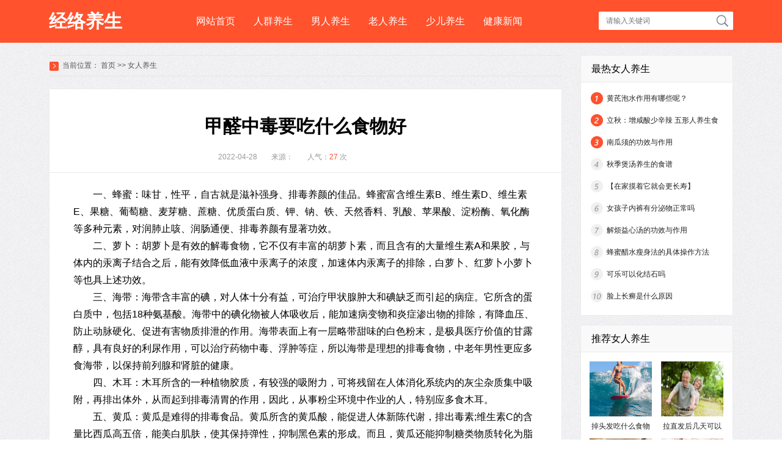

--- FILE ---
content_type: text/html; charset=Utf-8
request_url: http://ys.qjyde.com/nrenys/19743.html
body_size: 8200
content:
<!DOCTYPE html>
<html>
	<head>
		<meta charset="UTF-8">
		<meta http-equiv="Cache-Control" content="no-transform" />
        <meta http-equiv="Cache-Control" content="no-siteapp" />
        <meta name="applicable-device" content="pc">
        <link rel="alternate" media="only screen and(max-width: 640px)" href="http://ys.qjyde.com/nrenys/19743.html">
        <meta http-equiv="mobile-agent" content="format=html5; url=http://ys.qjyde.com/nrenys/19743.html">
        <meta http-equiv="mobile-agent" content="format=xhtml; url=http://ys.qjyde.com/nrenys/19743.html">
		<title>甲醛中毒要吃什么食物好_女人养生_养生保健_食疗养生_经络养生</title>
		<meta name="Keywords" content=""/>
		<meta name="Description" content="一、蜂蜜：味甘，性平，自古就是滋补强身、排毒养颜的佳品。蜂蜜富含维生素B、维生素D、维生素E、果糖、葡萄糖、麦芽糖、蔗糖、优质蛋白质、钾、钠"/>
		<script type="text/javascript" src="http://ys.qjyde.com/templets/default/js/mobile.js"></script>
		<script type="text/javascript">uaredirect("http://ys.qjyde.com/m/nrenys/19743.html");</script>
		<link rel="stylesheet" type="text/css" href="/templets/default/css/css.css"/>
		<!--[if lt IE 9]> 
			<script src="/templets/default/js/html5.js"></script>
		<![endif]-->
	</head>
	<body>
		<header>
    <div class="top">
        <div class="top_cen">
            <h1 class="logo">
                <a href="/">经络养生</a>
            </h1>
            <div class="top_cen_fr">
                <nav class="top_nav">
                    <ul>
                        <li><a href="/">网站首页</a></li>
                        
                            <li><a href="http://ys.qjyde.com/rqys/" target="_blank">人群养生</a></li>
                        
                            <li><a href="http://ys.qjyde.com/nrys/" target="_blank">男人养生</a></li>
                        
                            <li><a href="http://ys.qjyde.com/lrys/" target="_blank">老人养生</a></li>
                        
                            <li><a href="http://ys.qjyde.com/sets/" target="_blank">少儿养生</a></li>
                        
                            <li><a href="http://ys.qjyde.com/jkxw/" target="_blank">健康新闻</a></li>
                        
                    </ul>
                </nav>
                <div class="search">
                    <form target="_blank" name="searchform" method="get" action="/search.php" id="searchSkin">
                        <input class="search_wz" placeholder="请输入关键词" type="text" name="q" id="keyword" autocomplete="off" value="" />
                        <input class="search_tj" type="submit" name="keyboard" value="搜索"/>
                    </form>
                </div>
            </div>
        </div>
    </div>
</header>
		<section class="contentbox">
			<article class="content_fl">
				<section class="weizhi">
					<span>当前位置：</span>
					<a href="/">首页</a> >> <a href=http://ys.qjyde.com/nrenys/>女人养生</a>
				</section>
				<section class="neiye">
					<section class="neirong">
						<header class="neirong_top">
							<h1>甲醛中毒要吃什么食物好</h1>
							<div class="neirong_info">
								<div class="neirong_info_fl">
									<p>2022-04-28</p>
									<p>来源： </p>
									<p>人气：<span>27</span> 次</p>
								</div>
							</div>
						</header>
						<article class="neirong_body">
							<p></p>
<p>一、蜂蜜：味甘，性平，自古就是滋补强身、排毒养颜的佳品。蜂蜜富含维生素B、维生素D、维生素E、果糖、葡萄糖、麦芽糖、蔗糖、优质蛋白质、钾、钠、铁、天然香料、乳酸、苹果酸、淀粉酶、氧化酶等多种元素，对润肺止咳、润肠通便、排毒养颜有显著功效。</p>
<p></p>
<p>二、萝卜：胡萝卜是有效的解毒食物，它不仅有丰富的胡萝卜素，而且含有的大量维生素A和果胶，与体内的汞离子结合之后，能有效降低血液中汞离子的浓度，加速体内汞离子的排除，白萝卜、红萝卜小萝卜等也具上述功效。</p>
<p>三、海带：海带含丰富的碘，对人体十分有益，可治疗甲状腺肿大和碘缺乏而引起的病症。它所含的蛋白质中，包括18种氨基酸。海带中的碘化物被人体吸收后，能加速病变物和炎症渗出物的排除，有降血压、防止动脉硬化、促进有害物质排泄的作用。海带表面上有一层略带甜味的白色粉末，是极具医疗价值的甘露醇，具有良好的利尿作用，可以治疗药物中毒、浮肿等症，所以海带是理想的排毒食物，中老年男性更应多食海带，以保持前列腺和肾脏的健康。</p>
<p>四、木耳：木耳所含的一种植物胶质，有较强的吸附力，可将残留在人体消化系统内的灰尘杂质集中吸附，再排出体外，从而起到排毒清胃的作用，因此，从事粉尘环境中作业的人，特别应多食木耳。</p>
<p>五、黄瓜：黄瓜是难得的排毒食品。黄瓜所含的黄瓜酸，能促进人体新陈代谢，排出毒素;维生素C的含量比西瓜高五倍，能美白肌肤，使其保持弹性，抑制黑色素的形成。而且，黄瓜还能抑制糖类物质转化为脂肪，对肺、胃、心、肝及排泄系统都非常有益。夏日里容易烦躁、口渴，假如喉痛或痰多，吃黄瓜有助于化解炎症。</p></p>
<p></p><a href="http://dxw.xywy.com/dxlf/20160321/3687.html">癫痫是遗传疾病吗</a></br><a href="http://dxw.xywy.com/dxyy/20160516/15462.html">广东癫痫医院在哪</a></br><a href="http://dxw.xywy.com/yn/ask/20201220/11667.html">云南小孩癫痫病医院</a></br>
						</article>
                        <div class="tag">
                            <span>TAG:</span>
                            
                        </div>
						<footer class="neirong_pre">
							<p class="shang">上一篇：<a href="http://ys.qjyde.com/mrys/19742.html" title="">拒绝粗糙足部护理要注意</a></p>
							<p class="xia">下一篇：<a href="http://ys.qjyde.com/nrenys/19744.html" title="">止泻药的认识误区</a></p>
						</footer>
					</section>
					<section class="xgnr">
						<div class="xgnr_tit">
							<span>相关内容</span>
						</div>
						<div class="xgnr_box">
							<ul>
								
                                <li><a href="http://ys.qjyde.com/nrenys/21293.html">掉头发吃什么食物 哺乳期掉头发吃什么好</a></li>
                                
                                <li><a href="http://ys.qjyde.com/nrenys/21292.html">拉直发后几天可以洗头 拉直头发后的护理</a></li>
                                
                                <li><a href="http://ys.qjyde.com/nrenys/21291.html">精油和弹力素的用法 弹力素的用法</a></li>
                                
                                <li><a href="http://ys.qjyde.com/nrenys/21290.html">直发怎么扎好看 烫了卷发显老怎么办</a></li>
                                
                                <li><a href="http://ys.qjyde.com/nrenys/21289.html">烫发后该怎么护理</a></li>
                                
                                <li><a href="http://ys.qjyde.com/nrenys/21288.html">长发卷发护理方法 梦见掉头发是什么征兆</a></li>
                                
                                <li><a href="http://ys.qjyde.com/nrenys/21287.html">啫喱水怎么用 ​如何正确使用啫喱水</a></li>
                                
                                <li><a href="http://ys.qjyde.com/nrenys/21286.html">卷发染什么颜色好看 卷发如何打理</a></li>
                                
                                <li><a href="http://ys.qjyde.com/nrenys/21285.html">圆脸适合的卷发中长发 女生掉头发怎么办</a></li>
                                
                                <li><a href="http://ys.qjyde.com/nrenys/21284.html">宝宝头顶头发稀少怎么回事 染发后怎么洗头不掉色</a></li>
                                
                                <li><a href="http://ys.qjyde.com/nrenys/21283.html">头发洗直多久可以洗头发 迷你电夹板怎么卷发</a></li>
                                
                                <li><a href="http://ys.qjyde.com/nrenys/21282.html">背带裤搭配什么发型最好看 ​穿背带裤搭配什么上衣</a></li>
                                
                                <li><a href="http://ys.qjyde.com/nrenys/21281.html">头发拉直板坏头发不 ​怎样拉直板又不伤头发</a></li>
                                
                                <li><a href="http://ys.qjyde.com/nrenys/21280.html">鸡蛋怎么自制发膜 掉头发吃什么水果好</a></li>
                                
                                <li><a href="http://ys.qjyde.com/nrenys/21279.html">弹力素怎么用效果好 ​弹力素的正确使用方法</a></li>
                                
							</ul>
						</div>
					</section>
				</section>
				<section class="nrxia">
					<ul class="nrxiatit" id="meishihd6">
                    	
						<li><a href="http://ys.qjyde.com/shucys/">蔬菜养生</a></li>
            			
						<li><a href="http://ys.qjyde.com/yscpu/">养生菜谱</a></li>
            			
						<li><a href="http://ys.qjyde.com/sgys/">水果养生</a></li>
            			
						<li><a href="http://ys.qjyde.com/znys/">中年养生</a></li>
            			
						<li><a href="http://ys.qjyde.com/spys/">食谱养生</a></li>
            			
					</ul>
					<ul class="nrxiabd" id="meishibd6">
                    	
						<li>
							<div class="nrxia_box">
								<div class="nrxia_tw">
									<ul>
                                    	
									</ul>
								</div>
								<div class="nrxia_wen">
									<ul>
										
									</ul>
								</div>
							</div>
						</li>
						
						<li>
							<div class="nrxia_box">
								<div class="nrxia_tw">
									<ul>
                                    	
									</ul>
								</div>
								<div class="nrxia_wen">
									<ul>
										
									</ul>
								</div>
							</div>
						</li>
						
						<li>
							<div class="nrxia_box">
								<div class="nrxia_tw">
									<ul>
                                    	
									</ul>
								</div>
								<div class="nrxia_wen">
									<ul>
										
                                        <li><a href="http://ys.qjyde.com/sgys/19942.html">去黑眼圈食疗法</a></li>
                                        
                                        <li><a href="http://ys.qjyde.com/sgys/19838.html">对于瑜伽你所不知道的一面</a></li>
                                        
                                        <li><a href="http://ys.qjyde.com/sgys/19809.html">孕妇体热的原因是什么</a></li>
                                        
                                        <li><a href="http://ys.qjyde.com/sgys/19805.html">安全减肥有效方法是什么</a></li>
                                        
                                        <li><a href="http://ys.qjyde.com/sgys/19797.html">防治抑郁症的5种疗法</a></li>
                                        
                                        <li><a href="http://ys.qjyde.com/sgys/19778.html">最适合老人补钙食物告诉你</a></li>
                                        
                                        <li><a href="http://ys.qjyde.com/sgys/19730.html">西红柿的保健价值</a></li>
                                        
                                        <li><a href="http://ys.qjyde.com/sgys/19698.html">轮状病毒活疫苗是什么</a></li>
                                        
                                        <li><a href="http://ys.qjyde.com/sgys/19688.html">牙齿的小知识</a></li>
                                        
                                        <li><a href="http://ys.qjyde.com/sgys/19610.html">小儿哮喘怎么办最好</a></li>
                                        
                                        <li><a href="http://ys.qjyde.com/sgys/19535.html">新手必知五大健身误区</a></li>
                                        
                                        <li><a href="http://ys.qjyde.com/sgys/19532.html">吃什么可以缓解痛经的方法</a></li>
                                        
                                        <li><a href="http://ys.qjyde.com/sgys/19491.html">为什么薰衣草精油能祛痘</a></li>
                                        
                                        <li><a href="http://ys.qjyde.com/sgys/19488.html">心脑血管疾病的分类</a></li>
                                        
                                        <li><a href="http://ys.qjyde.com/sgys/19432.html">如何应对食欲不振</a></li>
                                        
									</ul>
								</div>
							</div>
						</li>
						
						<li>
							<div class="nrxia_box">
								<div class="nrxia_tw">
									<ul>
                                    	
									</ul>
								</div>
								<div class="nrxia_wen">
									<ul>
										
                                        <li><a href="http://ys.qjyde.com/znys/19886.html">黄褐斑与雀斑的区别在哪</a></li>
                                        
                                        <li><a href="http://ys.qjyde.com/znys/19883.html">老年人脑出血的检查</a></li>
                                        
                                        <li><a href="http://ys.qjyde.com/znys/19806.html">什么原因导致拉稀</a></li>
                                        
                                        <li><a href="http://ys.qjyde.com/znys/19789.html">引起疥疮的原因有哪些</a></li>
                                        
                                        <li><a href="http://ys.qjyde.com/znys/19676.html">产后能吃什么蔬菜</a></li>
                                        
                                        <li><a href="http://ys.qjyde.com/znys/19653.html">月子里需要用的物品</a></li>
                                        
                                        <li><a href="http://ys.qjyde.com/znys/19623.html">手部湿疹的分类</a></li>
                                        
                                        <li><a href="http://ys.qjyde.com/znys/19604.html">女人8个生活小习惯</a></li>
                                        
                                        <li><a href="http://ys.qjyde.com/znys/19562.html">幼儿腹痛2种情况</a></li>
                                        
                                        <li><a href="http://ys.qjyde.com/znys/19554.html">鹅掌风的症状类型</a></li>
                                        
                                        <li><a href="http://ys.qjyde.com/znys/19527.html">声音沙哑怎么治疗</a></li>
                                        
                                        <li><a href="http://ys.qjyde.com/znys/19437.html">新生儿ABO溶血病的</a></li>
                                        
                                        <li><a href="http://ys.qjyde.com/znys/19411.html">宫颈炎的恶化概率</a></li>
                                        
                                        <li><a href="http://ys.qjyde.com/znys/19397.html">如何预防牙齿缺损现象</a></li>
                                        
                                        <li><a href="http://ys.qjyde.com/znys/19330.html">慢性荨麻疹形成的原因</a></li>
                                        
									</ul>
								</div>
							</div>
						</li>
						
						<li>
							<div class="nrxia_box">
								<div class="nrxia_tw">
									<ul>
                                    	
									</ul>
								</div>
								<div class="nrxia_wen">
									<ul>
										
                                        <li><a href="http://ys.qjyde.com/spys/19894.html">准妈妈脚肿是什么原因</a></li>
                                        
                                        <li><a href="http://ys.qjyde.com/spys/19882.html">米粉喂养婴儿时要注意什么</a></li>
                                        
                                        <li><a href="http://ys.qjyde.com/spys/19876.html">智商的分类有哪些</a></li>
                                        
                                        <li><a href="http://ys.qjyde.com/spys/19827.html">颈部淋巴发炎的病因</a></li>
                                        
                                        <li><a href="http://ys.qjyde.com/spys/19618.html">宝宝爱赖床怎么办</a></li>
                                        
                                        <li><a href="http://ys.qjyde.com/spys/19598.html">小儿肺炎都有哪些护理</a></li>
                                        
                                        <li><a href="http://ys.qjyde.com/spys/19592.html">如何停止突然打嗝</a></li>
                                        
                                        <li><a href="http://ys.qjyde.com/spys/19521.html">做月子可以吃什么比较好</a></li>
                                        
                                        <li><a href="http://ys.qjyde.com/spys/19473.html">孕妇吃枸杞有哪些好处</a></li>
                                        
                                        <li><a href="http://ys.qjyde.com/spys/19472.html">冬季注意5个注意事项</a></li>
                                        
                                        <li><a href="http://ys.qjyde.com/spys/19445.html">性激素六项检查需要空腹吗</a></li>
                                        
                                        <li><a href="http://ys.qjyde.com/spys/19413.html">弥漫性腹膜炎的诊断</a></li>
                                        
                                        <li><a href="http://ys.qjyde.com/spys/19340.html">吃什么助恢复味觉</a></li>
                                        
                                        <li><a href="http://ys.qjyde.com/spys/19278.html">宝宝受惊的原因主要有哪些</a></li>
                                        
                                        <li><a href="http://ys.qjyde.com/spys/19177.html">这些婴儿不适合游泳</a></li>
                                        
									</ul>
								</div>
							</div>
						</li>
						
					</ul>
				</section>
			</article>
			<aside class="content_fr">
    <section class="zrcp">
        <div class="zrcp_tit">最热女人养生</div>
        <div class="zrcp_wen">
            <ul>
                
                <li><a href="http://ys.qjyde.com/nrenys/1808.html">黄芪泡水作用有哪些呢？</a></li>
                
                <li><a href="http://ys.qjyde.com/nrenys/1607.html">立秋：增咸酸少辛辣 五形人养生食疗方</a></li>
                
                <li><a href="http://ys.qjyde.com/nrenys/1579.html">南瓜须的功效与作用</a></li>
                
                <li><a href="http://ys.qjyde.com/nrenys/1565.html">秋季煲汤养生的食谱</a></li>
                
                <li><a href="http://ys.qjyde.com/nrenys/8616.html">【在家摸着它就会更长寿】</a></li>
                
                <li><a href="http://ys.qjyde.com/nrenys/8814.html">女孩子内裤有分泌物正常吗</a></li>
                
                <li><a href="http://ys.qjyde.com/nrenys/8641.html">解烦益心汤的功效与作用</a></li>
                
                <li><a href="http://ys.qjyde.com/nrenys/1647.html">蜂蜜醋水瘦身法的具体操作方法</a></li>
                
                <li><a href="http://ys.qjyde.com/nrenys/1630.html">可乐可以化结石吗</a></li>
                
                <li><a href="http://ys.qjyde.com/nrenys/373.html">脸上长癣是什么原因</a></li>
                
            </ul>
        </div>
    </section>
    <section class="tjcp">
        <div class="tjcp_tit">推荐女人养生</div>
        <div class="tjcp_tu">
            <ul>
            	
                <li>
                    <a href="http://ys.qjyde.com/nrenys/21293.html">
                        <img src="http://tuku.aaige.com/yszq/zhanneipic/pc/images/ys301.jpg" alt="掉头发吃什么食物 哺乳期掉头发吃什么好" />
                        <span>掉头发吃什么食物 哺乳期掉头发吃什么好</span>
                    </a>
                </li>
                
                <li>
                    <a href="http://ys.qjyde.com/nrenys/21292.html">
                        <img src="http://tuku.aaige.com/yszq/zhanneipic/pc/images/ys302.jpg" alt="拉直发后几天可以洗头 拉直头发后的护理" />
                        <span>拉直发后几天可以洗头 拉直头发后的护理</span>
                    </a>
                </li>
                
                <li>
                    <a href="http://ys.qjyde.com/nrenys/21291.html">
                        <img src="http://tuku.aaige.com/yszq/zhanneipic/pc/images/ys303.jpg" alt="精油和弹力素的用法 弹力素的用法" />
                        <span>精油和弹力素的用法 弹力素的用法</span>
                    </a>
                </li>
                
                <li>
                    <a href="http://ys.qjyde.com/nrenys/21290.html">
                        <img src="http://tuku.aaige.com/yszq/zhanneipic/pc/images/ys304.jpg" alt="直发怎么扎好看 烫了卷发显老怎么办" />
                        <span>直发怎么扎好看 烫了卷发显老怎么办</span>
                    </a>
                </li>
                
                <li>
                    <a href="http://ys.qjyde.com/nrenys/21289.html">
                        <img src="http://tuku.aaige.com/yszq/zhanneipic/pc/images/ys305.jpg" alt="烫发后该怎么护理" />
                        <span>烫发后该怎么护理</span>
                    </a>
                </li>
                
                <li>
                    <a href="http://ys.qjyde.com/nrenys/21288.html">
                        <img src="http://tuku.aaige.com/yszq/zhanneipic/pc/images/ys306.jpg" alt="长发卷发护理方法 梦见掉头发是什么征兆" />
                        <span>长发卷发护理方法 梦见掉头发是什么征兆</span>
                    </a>
                </li>
                
            </ul>
        </div>
    </section>
    <section class="scrq">
        <ul class="scrq_tit" id="slyshd">
        	
            <li><a href="http://ys.qjyde.com/rqys/">人群养生</a></li>
            
            <li><a href="http://ys.qjyde.com/nrys/">男人养生</a></li>
            
            <li><a href="http://ys.qjyde.com/lrys/">老人养生</a></li>
            
        </ul>
        <ul id="slysbd">
        	
            <li>
                <div class="scrq_tw">
                    <ul>
                    	
                        <li id="num1">
                            <a href="http://ys.qjyde.com/rqys/21236.html"><img src="http://tuku.aaige.com/yszq/zhanneipic/pc/images/ys101.jpg" alt="如何预防老年痴呆 预防老年痴呆的方法" /></a>
                            <div class="scrq_tw_you">
                                <span><a href="http://ys.qjyde.com/rqys/21236.html">如何预防老年痴呆 预防老年痴呆的方法</a></span>
                                <p>相信大家都知道老年痴呆吧，老年痴呆...</p>
                            </div>
                        </li>
                        
                        <li id="num2">
                            <a href="http://ys.qjyde.com/rqys/21235.html"><img src="http://tuku.aaige.com/yszq/zhanneipic/pc/images/ys102.jpg" alt="豆腐不能和什么一起吃 豆腐有哪些食用禁忌" /></a>
                            <div class="scrq_tw_you">
                                <span><a href="http://ys.qjyde.com/rqys/21235.html">豆腐不能和什么一起吃 豆腐有哪些食用禁忌</a></span>
                                <p>豆腐具有补钙壮骨、促进大脑发育和预...</p>
                            </div>
                        </li>
                        
                        <li id="num3">
                            <a href="http://ys.qjyde.com/rqys/21234.html"><img src="http://tuku.aaige.com/yszq/zhanneipic/pc/images/ys103.jpg" alt="普通感冒与流行性感冒的区别 普通感冒与流行性感冒有什么不同" /></a>
                            <div class="scrq_tw_you">
                                <span><a href="http://ys.qjyde.com/rqys/21234.html">普通感冒与流行性感冒的区别 普通感冒与流行性感冒有什么不同</a></span>
                                <p>秋冬季是流行性感冒的高发时期，很多...</p>
                            </div>
                        </li>
                        
                        <li id="num4">
                            <a href="http://ys.qjyde.com/rqys/21233.html"><img src="http://tuku.aaige.com/yszq/zhanneipic/pc/images/ys104.jpg" alt="风热感冒的表现 风热感冒的症状" /></a>
                            <div class="scrq_tw_you">
                                <span><a href="http://ys.qjyde.com/rqys/21233.html">风热感冒的表现 风热感冒的症状</a></span>
                                <p>风热感冒通常多发生在夏秋季节，是由...</p>
                            </div>
                        </li>
                        
                    </ul>
                </div>
            </li>
            
            <li>
                <div class="scrq_tw">
                    <ul>
                    	
                        <li id="num1">
                            <a href="http://ys.qjyde.com/nrys/20483.html"><img src="http://tuku.aaige.com/yszq/zhanneipic/pc/images/ys101.jpg" alt="从来不用防晒霜也能白 怎么才能吃出来白白的肌肤" /></a>
                            <div class="scrq_tw_you">
                                <span><a href="http://ys.qjyde.com/nrys/20483.html">从来不用防晒霜也能白 怎么才能吃出来白白的肌肤</a></span>
                                <p>每个女孩子都不希望自己的皮肤黑黑的...</p>
                            </div>
                        </li>
                        
                        <li id="num2">
                            <a href="http://ys.qjyde.com/nrys/20482.html"><img src="http://tuku.aaige.com/yszq/zhanneipic/pc/images/ys102.jpg" alt="紧急避孕药含有雌性激素 紧急避孕药的危害" /></a>
                            <div class="scrq_tw_you">
                                <span><a href="http://ys.qjyde.com/nrys/20482.html">紧急避孕药含有雌性激素 紧急避孕药的危害</a></span>
                                <p>紧急避孕药最好每半年服用一次，不然...</p>
                            </div>
                        </li>
                        
                        <li id="num3">
                            <a href="http://ys.qjyde.com/nrys/20481.html"><img src="http://tuku.aaige.com/yszq/zhanneipic/pc/images/ys103.jpg" alt="玉兰油防晒霜好用吗 盘点玉兰油防晒霜辨别方法" /></a>
                            <div class="scrq_tw_you">
                                <span><a href="http://ys.qjyde.com/nrys/20481.html">玉兰油防晒霜好用吗 盘点玉兰油防晒霜辨别方法</a></span>
                                <p>特别是到了夏天，太阳比较毒辣，很多...</p>
                            </div>
                        </li>
                        
                        <li id="num4">
                            <a href="http://ys.qjyde.com/nrys/20480.html"><img src="http://tuku.aaige.com/yszq/zhanneipic/pc/images/ys104.jpg" alt="无痛人流常识 盘点无痛人流应该注意的事项" /></a>
                            <div class="scrq_tw_you">
                                <span><a href="http://ys.qjyde.com/nrys/20480.html">无痛人流常识 盘点无痛人流应该注意的事项</a></span>
                                <p>其实人流对女性的伤害是非常大的，所...</p>
                            </div>
                        </li>
                        
                    </ul>
                </div>
            </li>
            
            <li>
                <div class="scrq_tw">
                    <ul>
                    	
                        <li id="num1">
                            <a href="http://ys.qjyde.com/lrys/19915.html"><img src="http://tuku.aaige.com/yszq/zhanneipic/pc/images/ys101.jpg" alt="骨关节病的并发症" /></a>
                            <div class="scrq_tw_you">
                                <span><a href="http://ys.qjyde.com/lrys/19915.html">骨关节病的并发症</a></span>
                                <p>肥大性骨关节病出现典型的杵状指，不...</p>
                            </div>
                        </li>
                        
                        <li id="num2">
                            <a href="http://ys.qjyde.com/lrys/19880.html"><img src="http://tuku.aaige.com/yszq/zhanneipic/pc/images/ys102.jpg" alt="七种促进睡眠的食疗食物" /></a>
                            <div class="scrq_tw_you">
                                <span><a href="http://ys.qjyde.com/lrys/19880.html">七种促进睡眠的食疗食物</a></span>
                                <p>酸枣仁粥先将酸枣仁30克洗净捣碎，浓...</p>
                            </div>
                        </li>
                        
                        <li id="num3">
                            <a href="http://ys.qjyde.com/lrys/19732.html"><img src="http://tuku.aaige.com/yszq/zhanneipic/pc/images/ys103.jpg" alt="预防蚊虫叮咬方法" /></a>
                            <div class="scrq_tw_you">
                                <span><a href="http://ys.qjyde.com/lrys/19732.html">预防蚊虫叮咬方法</a></span>
                                <p>如何驱蚊首先，搞好环境卫生，蚊子的...</p>
                            </div>
                        </li>
                        
                        <li id="num4">
                            <a href="http://ys.qjyde.com/lrys/19694.html"><img src="http://tuku.aaige.com/yszq/zhanneipic/pc/images/ys104.jpg" alt="＂脸色＂不好如何食疗" /></a>
                            <div class="scrq_tw_you">
                                <span><a href="http://ys.qjyde.com/lrys/19694.html">＂脸色＂不好如何食疗</a></span>
                                <p>...</p>
                            </div>
                        </li>
                        
                    </ul>
                </div>
            </li>
            
        </ul>
    </section>
</aside>
		</section>
		<section class="yqlj">
			<ul class="yqlj_tit" id="yqljhd">
				<li>友情链接</li>
			</ul>
			<ul id="yqljbd">
				<li>
					<div class="yqlj_wen">
						<ul>
                        	
                                <li><a target="_blank" href="http://dxb.120ask.com/">治疗癫痫病方法</a></li>
                            
                                <li><a target="_blank" href="http://dxb.120ask.com/hgdxyy/">黄冈癫痫病医院</a></li>
                            
                                <li><a target="_blank" href="http://dxb.120ask.com/whdxyy/">武汉癫痫病重点医院</a></li>
                            
                                <li><a target="_blank" href="http://dxb.120ask.com/xyangdxyy/">襄阳癫痫病医院</a></li>
                            
                                <li><a target="_blank" href="http://dxb.120ask.com/jsdxyy/">江苏癫痫病重点医院</a></li>
                            
                                <li><a target="_blank" href="http://dxb.120ask.com/sydxyy/">沈阳癫痫病专业医院</a></li>
                            
                                <li><a target="_blank" href="http://dxb.120ask.com/hkdxyy/">海口癫痫病专业医院</a></li>
                            
                                <li><a target="_blank" href="http://dxb.120ask.com/njdxyy/">南京癫痫病专业医院</a></li>
                            
                                <li><a target="_blank" href="http://dxb.120ask.com/sxdxyy/">山西癫痫病专业医院</a></li>
                            
                                <li><a target="_blank" href="http://m.dxb.120ask.com/dxfz/yfdxfz/">癫痫病怎么预防发作</a></li>
                            
                                <li><a target="_blank" href="http://m.dxb.120ask.com/dxsm/dxhsrm/">癫痫病不会死人</a></li>
                            
                                <li><a target="_blank" href="http://m.dxb.120ask.com/dxyy/wlmqdxyy/">乌鲁木齐癫痫病重点医院</a></li>
                            
                                <li><a target="_blank" href="http://m.dxb.120ask.com/dxbx/dxlcbx/">癫痫病人的临床表现</a></li>
                            
                                <li><a target="_blank" href="http://m.dxb.120ask.com/dxyy/guangzhoudxyy/">广州癫痫病医院哪家正规</a></li>
                            
                                <li><a target="_blank" href="http://m.dxb.120ask.com/dxyy/sjzdxyy/">石家庄癫痫病专业医院</a></li>
                            
                                <li><a target="_blank" href="http://m.dxb.120ask.com/dxgs/dxys/">癫痫病饮食禁忌</a></li>
                            
                                <li><a target="_blank" href="http://m.dxb.120ask.com/dxyw/dxcyyw/">癫痫常用药物</a></li>
                            
                                <li><a target="_blank" href="http://m.dxb.120ask.com/dxyy/hubeidxyy/">湖北癫痫病医院哪家好</a></li>
                            
                                <li><a target="_blank" href="http://m.dxb.120ask.com/dxyy/jxdxyy/">江西癫痫病专科医院</a></li>
                            
                                <li><a target="_blank" href="http://m.dxb.120ask.com/dxfl/tfxdx/">突发性癫痫能治愈吗</a></li>
                            
                                <li><a target="_blank" href="http://m.dxb.120ask.com/dxgs/dxyc/">预防癫痫病遗传</a></li>
                            
                                <li><a target="_blank" href="http://m.dxb.120ask.com/dxfl/cxxdx/">癫痫持续性发作</a></li>
                            
                                <li><a target="_blank" href="http://zzjhyy.dbehv.com/">郑州军海脑病医院专科</a></li>
                            
                                <li><a target="_blank" href="http://www.y43d.com/">西藏哪家公立医院治疗癫痫</a></li>
                            
                                <li><a target="_blank" href="http://new.aaohu.com/">资讯新闻网</a></li>
                            
                                <li><a target="_blank" href="http://www.gyhnk.com/">北京癫痫病医院</a></li>
                            
                                <li><a target="_blank" href="http://www.evnua.com/">云南好的癫痫病医院</a></li>
                            
                                <li><a target="_blank" href="http://www.vefyg.com/">郑州最好的癫痫治疗医院</a></li>
                            
                                <li><a target="_blank" href="https://dxb.120ask.com/cdjsdxbyy/">成都军盛癫痫病医院</a></li>
                            
                                <li><a target="_blank" href="https://dxb.120ask.com/cdjsdxbyy/yyjj/">成都军盛医院简介</a></li>
                            
                                <li><a target="_blank" href="https://dxb.120ask.com/cdjsdxbyy/yydz/">成都军盛癫痫医院地址</a></li>
                            
                                <li><a target="_blank" href="https://dxb.120ask.com/cdjsdxbyy/tsyl/">成都军盛癫痫医院怎么样</a></li>
                            
                                <li><a target="_blank" href="https://dxb.120ask.com/xafyyl/fyyyfw/zlzl/">西安附医中医院肿瘤科</a></li>
                            
                                <li><a target="_blank" href="https://dxb.120ask.com/xafyyl/fyyyfw/zlzl/">西安附医中医院看肿瘤</a></li>
                            
                                <li><a target="_blank" href="https://dxb.120ask.com/cdjsdxbyy/yyhj/">成都军盛癫痫医院环境</a></li>
                            
                                <li><a target="_blank" href="https://dxb.120ask.com/dxyy/zzdxyy/">郑州癫痫病专科医院</a></li>
                            
                                <li><a target="_blank" href="https://dxb.120ask.com/xadxyy/">西安癫痫病专业医院</a></li>
                            
                                <li><a target="_blank" href="https://dxb.120ask.com/whdxyy/">武汉癫痫病医院</a></li>
                            
                                <li><a target="_blank" href="https://dxb.120ask.com/hebdxyy/">哈尔滨癫痫医院</a></li>
                            
                                <li><a target="_blank" href="https://dxb.120ask.com/henandxyy/">河南癫痫病医院</a></li>
                            
                                <li><a target="_blank" href="https://dxb.120ask.com/shanxidxyy/">陕西癫痫专科医院</a></li>
                            
                                <li><a target="_blank" href="https://dxb.120ask.com/hljdxyy/">黑龙江癫痫专业医院</a></li>
                            
                                <li><a target="_blank" href="http://dianxian.familydoctor.com.cn/">癫痫病怎么治疗</a></li>
                            
                                <li><a target="_blank" href="http://dianxian.familydoctor.com.cn/m/dxbzz/">癫痫病的症状有哪些</a></li>
                            
                                <li><a target="_blank" href="http://dianxian.familydoctor.com.cn/m/dxbzy/">癫痫能治愈吗</a></li>
                            
                                <li><a target="_blank" href="http://dianxian.familydoctor.com.cn/m/dxbzl/">癫痫病的治疗方法</a></li>
                            
                                <li><a target="_blank" href="http://dianxian.familydoctor.com.cn/m/">癫痫病怎么治疗</a></li>
                            
                                <li><a target="_blank" href="https://dxb.120ask.com/xazjdxbyy/yyjj">西安中际癫痫病医院怎么样</a></li>
                            
                                <li><a target="_blank" href="http://www.ahjzjy.com/">北京癫痫病医院</a></li>
                            
                                <li><a target="_blank" href="https://dxb.120ask.com/">癫痫病的治疗方法</a></li>
                            
                                <li><a target="_blank" href="http://dxb.fx120.net/">癫痫病治疗方法</a></li>
                            
                                <li><a target="_blank" href="https://dxb.120ask.com/xazjdxbyy/">西安中际癫痫病医院</a></li>
                            
                                <li><a target="_blank" href="https://dxb.120ask.com/dxfy/">治疗癫痫的费用</a></li>
                            
                                <li><a target="_blank" href="http://m.dxb.120ask.com/">治疗癫痫病专科医院</a></li>
                            
                                <li><a target="_blank" href="https://dxb.120ask.com/dxyy/bjdxyy/">北京癫痫病医院排名</a></li>
                            
                                <li><a target="_blank" href="https://dxb.120ask.com/dxyy/hljdxyy/">黑龙江专业的癫痫病医院</a></li>
                            
                                <li><a target="_blank" href="https://dxb.120ask.com/dxyy/hebdxyy/">哈尔滨癫痫重点医院</a></li>
                            
                                <li><a target="_blank" href="https://dxb.120ask.com/dxyy/hubeidxyy/">湖北治疗癫痫病医院</a></li>
                            
                                <li><a target="_blank" href="https://dxb.120ask.com/dxyy/whdxyy/">武汉癫痫病医院哪家好</a></li>
                            
                                <li><a target="_blank" href="https://dxb.120ask.com/dxyy/shanxidxyy/">陕西治疗癫痫病医院</a></li>
                            
                                <li><a target="_blank" href="https://dxb.120ask.com/dxyy/xadxyy/">西安癫痫病医院</a></li>
                            
                                <li><a target="_blank" href="https://dxb.120ask.com/">治疗癫痫病</a></li>
                            
                                <li><a target="_blank" href="http://dxb.qiuyi.cn/">癫痫病治疗</a></li>
                            
                                <li><a target="_blank" href="http://dxb.qiuyi.cn/nx/">宁夏癫痫病医院</a></li>
                            
                                <li><a target="_blank" href="http://dxb.qiuyi.cn/tj/">天津癫痫病医院</a></li>
                            
                                <li><a target="_blank" href="http://dxb.qiuyi.cn/han/">湖南癫痫病医院</a></li>
                            
                                <li><a target="_blank" href="http://dxb.qiuyi.cn/hna/">河南郑州治疗癫痫病的医院</a></li>
                            
                                <li><a target="_blank" href="http://dxb.qiuyi.cn/hl/">黑龙江哈尔滨专治癫痫病的医院</a></li>
                            
                                <li><a target="_blank" href="http://m.dxb.qiuyi.cn/">癫痫的治疗方法</a></li>
                            
                                <li><a target="_blank" href="http://m.dxb.qiuyi.cn/hl/">黑龙江癫痫病专科医院哪家好</a></li>
                            
                                <li><a target="_blank" href="https://dxb.120ask.com/dxyy/shanxidxyy/">陕西治疗癫痫病医院</a></li>
                            
                                <li><a target="_blank" href="https://dxb.120ask.com/dxyy/whdxyy/">武汉癫痫病医院哪家好</a></li>
                            
                                <li><a target="_blank" href="https://dxb.120ask.com/dxyy/hubeidxyy/">湖北治疗癫痫病医院</a></li>
                            
                                <li><a target="_blank" href="https://dxb.120ask.com/dxyy/hebdxyy/">哈尔滨癫痫重点医院</a></li>
                            
                                <li><a target="_blank" href="https://dxb.120ask.com/dxyy/hljdxyy/">黑龙江专业的癫痫病医院</a></li>
                            
                                <li><a target="_blank" href=""></a></li>
                            
                                <li><a target="_blank" href=""></a></li>
                            
                                <li><a target="_blank" href=""></a></li>
                            
                                <li><a target="_blank" href=""></a></li>
                            
                                <li><a target="_blank" href=""></a></li>
                            
                                <li><a target="_blank" href=""></a></li>
                            
                                <li><a target="_blank" href=""></a></li>
                            
                                <li><a target="_blank" href=""></a></li>
                            
                                <li><a target="_blank" href=""></a></li>
                            
                                <li><a target="_blank" href=""></a></li>
                            
                                <li><a target="_blank" href=""></a></li>
                            
                                <li><a target="_blank" href=""></a></li>
                            
                                <li><a target="_blank" href=""></a></li>
                            
                                <li><a target="_blank" href=""></a></li>
                            
                                <li><a target="_blank" href=""></a></li>
                            
                                <li><a target="_blank" href=""></a></li>
                            
                                <li><a target="_blank" href=""></a></li>
                            
                                <li><a target="_blank" href=""></a></li>
                            
                                <li><a target="_blank" href=""></a></li>
                            
                                <li><a target="_blank" href=""></a></li>
                            
                                <li><a target="_blank" href="http://dianxian.familydoctor.com.cn/hebdxbyy/">哈尔滨癫痫病</a></li>
                            
                                <li><a target="_blank" href="http://dianxian.familydoctor.com.cn/m/dxbzl/">治疗癫痫病新方法</a></li>
                            
                                <li><a target="_blank" href="http://dianxian.familydoctor.com.cn/hndxbyy/2609813.html">河南专业治癫痫病医院</a></li>
                            
                                <li><a target="_blank" href="http://dianxian.familydoctor.com.cn/zzdxbyy/6.html">郑州哪家医院看癫痫病好</a></li>
                            
                                <li><a target="_blank" href="http://dianxian.familydoctor.com.cn/dxwbo/">儿童癫痫病医院</a></li>
                            
                                <li><a target="_blank" href="http://dianxian.familydoctor.com.cn/zzdxbyy/4.html">郑州哪家医院看癫痫病好</a></li>
                            
                                <li><a target="_blank" href="http://dianxian.familydoctor.com.cn/m/gzdxbyy/">贵州癫痫病治疗医院</a></li>
                            
                                <li><a target="_blank" href="http://dianxian.familydoctor.com.cn/dxvh/1017702.html">北京市癫痫医院</a></li>
                            
                                <li><a target="_blank" href="http://dianxian.familydoctor.com.cn/whdxbyy/">武汉羊角风医院</a></li>
                            
                                <li><a target="_blank" href="http://dianxian.familydoctor.com.cn/cqdxbyy">重庆癫痫医院</a></li>
                            
                                <li><a target="_blank" href="http://dianxian.familydoctor.com.cn/dximm/">治疗癫痫病哪比较好</a></li>
                            
                                <li><a target="_blank" href="http://dianxian.familydoctor.com.cn/m/dxbzy/">癫痫病能不能治好</a></li>
                            
                                <li><a target="_blank" href="http://dianxian.familydoctor.com.cn/dxtr/2128281.html">癫痫病能否医好</a></li>
                            
                                <li><a target="_blank" href="http://dianxian.familydoctor.com.cn/scdxbyy/">四川看癫痫哪家医院好</a></li>
                            
                                <li><a target="_blank" href="http://dianxian.familydoctor.com.cn/cddxbyy/">成都治疗癫痫病医院</a></li>
                            
                                <li><a target="_blank" href="http://dianxian.familydoctor.com.cn/m/dxbzy/">癫痫病能治吗</a></li>
                            
                                <li><a target="_blank" href="http://dianxian.familydoctor.com.cn/dxbby/2575861.html">诱发癫痫的原因</a></li>
                            
                                <li><a target="_blank" href="http://dianxian.familydoctor.com.cn/dxbyw/2576711.html">治疗癫痫病的药物</a></li>
                            
                                <li><a target="_blank" href="http://dianxian.familydoctor.com.cn/m/dxrfy/">治疗癫痫病什么方法好</a></li>
                            
                                <li><a target="_blank" href="http://dianxian.familydoctor.com.cn/dxbzl/2575228.html">癫痫病治疗效果</a></li>
                            
                                <li><a target="_blank" href="http://dianxian.familydoctor.com.cn/dxbzl/">癫痫病如何治</a></li>
                            
						</ul>
					</div>
				</li>
			</ul>
		</section>
		<footer class="dibu">
    <div class="dibu_mid">
        <div class="dibu_nav">
            <ul>
                <li><a href="/">网站首页</a></li>
                
                    <li><a href="http://ys.qjyde.com/rqys/">人群养生</a></li>
                
                    <li><a href="http://ys.qjyde.com/nrys/">男人养生</a></li>
                
                    <li><a href="http://ys.qjyde.com/lrys/">老人养生</a></li>
                
                    <li><a href="http://ys.qjyde.com/sets/">少儿养生</a></li>
                
                    <li><a href="http://ys.qjyde.com/jkxw/">健康新闻</a></li>
                
                    <li><a href="http://ys.qjyde.com/zyys/">中医养生</a></li>
                
                    <li><a href="http://ys.qjyde.com/ysbj/">养生保健</a></li>
                
                    <li><a href="http://ys.qjyde.com/slys/">食疗养生</a></li>
                
                    <li><a href="http://ys.qjyde.com/yssp/">养生食谱</a></li>
                
                    <li><a href="http://ys.qjyde.com/siys/">四季养生</a></li>
                
                    <li><a href="http://ys.qjyde.com/jbyf/">疾病预防</a></li>
                
                <li class="dbnla"><a href="/sitemap.xml">网站地图</a></li>
            </ul>
        </div>
        <div class="msdjc">经络养生</div>
        <div class="copyright">Copyright &copy; 2013-2022 All right reserved. 版权所有</div>
    </div>
</footer>
<script src="/templets/default/js/jquery-1.8.3.min.js" type="text/javascript"></script>
<script src="/templets/default/js/index.js" type="text/javascript"></script>
        <div style="display:none"><script type="text/javascript" language="javascript" src="/plus/hit.php?aid=19743"></script></div>
	</body>
</html>

--- FILE ---
content_type: application/javascript
request_url: http://ys.qjyde.com/templets/default/js/index.js
body_size: 349
content:
$(function(){
	$("#tphdbox li").last().addClass("btfloat");
	$("#meishihd2 li").eq(4).addClass("cpmar");
	$("#meishihd2 li").last().addClass("cpmar");
	$("#meishihd3 li").eq(2).addClass("zxmar");
	$("#meishihd3 li").last().addClass("zxmar");
	$("#meishihd4 li").eq(5).addClass("sqmar");
	$("#meishihd4 li").last().addClass("sqmar");
	$("#meishihd5 li").eq(4).addClass("cumar");
	$("#meishihd5 li").last().addClass("cumar");
	tabs("#meishihd","active","#meishibd")	
	tabs("#meishihd1","active","#meishibd1")
	tabs("#yqljhd","active","#yqljbd")
	tabs("#slyshd","active","#slysbd")
	tabs("#meishihd6","active","#meishibd6")
})

function tabs(tabTit,on,tabCon){
	$(tabCon).each(function(){
	  	$(this).children().eq(0).show();
	 });
	 $(tabTit).each(function(){
	  	$(this).children().eq(0).addClass(on);
	});
	$(tabTit).children().hover(function(){
	    $(this).addClass(on).siblings().removeClass(on);
	    var index = $(tabTit).children().index(this);
	    $(tabCon).children().eq(index).show().siblings().hide();
	});
 }
